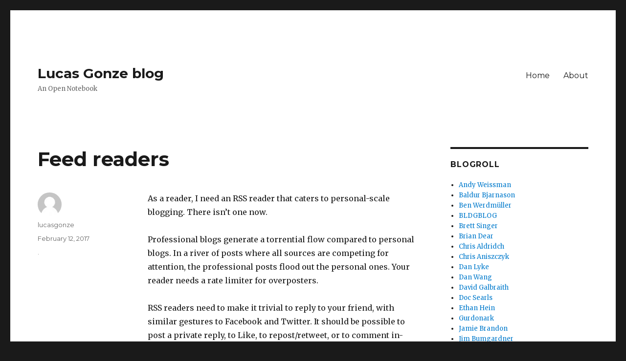

--- FILE ---
content_type: text/html; charset=UTF-8
request_url: https://some.gonze.com/2017/02/12/feed-readers/
body_size: 12000
content:
<!DOCTYPE html>
<html lang="en-US" class="no-js">
<head>
	<meta charset="UTF-8">
	<meta name="viewport" content="width=device-width, initial-scale=1">
	<link rel="profile" href="http://gmpg.org/xfn/11">
		<link rel="pingback" href="https://some.gonze.com/xmlrpc.php">
		<script>(function(html){html.className = html.className.replace(/\bno-js\b/,'js')})(document.documentElement);</script>
<title>Feed readers &#8211; Lucas Gonze blog</title>
<meta name='robots' content='max-image-preview:large' />
<script>
window.koko_analytics = {"url":"https:\/\/some.gonze.com\/wp-admin\/admin-ajax.php?action=koko_analytics_collect","site_url":"https:\/\/some.gonze.com","post_id":22357,"path":"\/2017\/02\/12\/feed-readers\/","method":"cookie","use_cookie":true};
</script>
<!-- Jetpack Site Verification Tags -->
<meta name="google-site-verification" content="QSXZeO7QlErzgCNIin4stKKXv1MJbBDJEkIIwcYAavU" />
<link rel='dns-prefetch' href='//secure.gravatar.com' />
<link rel='dns-prefetch' href='//stats.wp.com' />
<link rel='dns-prefetch' href='//fonts.googleapis.com' />
<link rel='dns-prefetch' href='//v0.wordpress.com' />
<link href='https://fonts.gstatic.com' crossorigin rel='preconnect' />
<link rel="alternate" type="application/rss+xml" title="Lucas Gonze blog &raquo; Feed" href="https://some.gonze.com/feed/" />
<link rel="alternate" type="application/rss+xml" title="Lucas Gonze blog &raquo; Comments Feed" href="https://some.gonze.com/comments/feed/" />
<link rel="alternate" type="application/rss+xml" title="Lucas Gonze blog &raquo; Feed readers Comments Feed" href="https://some.gonze.com/2017/02/12/feed-readers/feed/" />
<link rel="alternate" title="oEmbed (JSON)" type="application/json+oembed" href="https://some.gonze.com/wp-json/oembed/1.0/embed?url=https%3A%2F%2Fsome.gonze.com%2F2017%2F02%2F12%2Ffeed-readers%2F" />
<link rel="alternate" title="oEmbed (XML)" type="text/xml+oembed" href="https://some.gonze.com/wp-json/oembed/1.0/embed?url=https%3A%2F%2Fsome.gonze.com%2F2017%2F02%2F12%2Ffeed-readers%2F&#038;format=xml" />
<style id='wp-img-auto-sizes-contain-inline-css'>
img:is([sizes=auto i],[sizes^="auto," i]){contain-intrinsic-size:3000px 1500px}
/*# sourceURL=wp-img-auto-sizes-contain-inline-css */
</style>
<link rel='stylesheet' id='twentysixteen-jetpack-css' href='https://some.gonze.com/wp-content/plugins/jetpack/modules/theme-tools/compat/twentysixteen.css?ver=15.3.1' media='all' />
<link rel='stylesheet' id='jetpack_related-posts-css' href='https://some.gonze.com/wp-content/plugins/jetpack/modules/related-posts/related-posts.css?ver=20240116' media='all' />
<style id='wp-emoji-styles-inline-css'>

	img.wp-smiley, img.emoji {
		display: inline !important;
		border: none !important;
		box-shadow: none !important;
		height: 1em !important;
		width: 1em !important;
		margin: 0 0.07em !important;
		vertical-align: -0.1em !important;
		background: none !important;
		padding: 0 !important;
	}
/*# sourceURL=wp-emoji-styles-inline-css */
</style>
<style id='wp-block-library-inline-css'>
:root{--wp-block-synced-color:#7a00df;--wp-block-synced-color--rgb:122,0,223;--wp-bound-block-color:var(--wp-block-synced-color);--wp-editor-canvas-background:#ddd;--wp-admin-theme-color:#007cba;--wp-admin-theme-color--rgb:0,124,186;--wp-admin-theme-color-darker-10:#006ba1;--wp-admin-theme-color-darker-10--rgb:0,107,160.5;--wp-admin-theme-color-darker-20:#005a87;--wp-admin-theme-color-darker-20--rgb:0,90,135;--wp-admin-border-width-focus:2px}@media (min-resolution:192dpi){:root{--wp-admin-border-width-focus:1.5px}}.wp-element-button{cursor:pointer}:root .has-very-light-gray-background-color{background-color:#eee}:root .has-very-dark-gray-background-color{background-color:#313131}:root .has-very-light-gray-color{color:#eee}:root .has-very-dark-gray-color{color:#313131}:root .has-vivid-green-cyan-to-vivid-cyan-blue-gradient-background{background:linear-gradient(135deg,#00d084,#0693e3)}:root .has-purple-crush-gradient-background{background:linear-gradient(135deg,#34e2e4,#4721fb 50%,#ab1dfe)}:root .has-hazy-dawn-gradient-background{background:linear-gradient(135deg,#faaca8,#dad0ec)}:root .has-subdued-olive-gradient-background{background:linear-gradient(135deg,#fafae1,#67a671)}:root .has-atomic-cream-gradient-background{background:linear-gradient(135deg,#fdd79a,#004a59)}:root .has-nightshade-gradient-background{background:linear-gradient(135deg,#330968,#31cdcf)}:root .has-midnight-gradient-background{background:linear-gradient(135deg,#020381,#2874fc)}:root{--wp--preset--font-size--normal:16px;--wp--preset--font-size--huge:42px}.has-regular-font-size{font-size:1em}.has-larger-font-size{font-size:2.625em}.has-normal-font-size{font-size:var(--wp--preset--font-size--normal)}.has-huge-font-size{font-size:var(--wp--preset--font-size--huge)}.has-text-align-center{text-align:center}.has-text-align-left{text-align:left}.has-text-align-right{text-align:right}.has-fit-text{white-space:nowrap!important}#end-resizable-editor-section{display:none}.aligncenter{clear:both}.items-justified-left{justify-content:flex-start}.items-justified-center{justify-content:center}.items-justified-right{justify-content:flex-end}.items-justified-space-between{justify-content:space-between}.screen-reader-text{border:0;clip-path:inset(50%);height:1px;margin:-1px;overflow:hidden;padding:0;position:absolute;width:1px;word-wrap:normal!important}.screen-reader-text:focus{background-color:#ddd;clip-path:none;color:#444;display:block;font-size:1em;height:auto;left:5px;line-height:normal;padding:15px 23px 14px;text-decoration:none;top:5px;width:auto;z-index:100000}html :where(.has-border-color){border-style:solid}html :where([style*=border-top-color]){border-top-style:solid}html :where([style*=border-right-color]){border-right-style:solid}html :where([style*=border-bottom-color]){border-bottom-style:solid}html :where([style*=border-left-color]){border-left-style:solid}html :where([style*=border-width]){border-style:solid}html :where([style*=border-top-width]){border-top-style:solid}html :where([style*=border-right-width]){border-right-style:solid}html :where([style*=border-bottom-width]){border-bottom-style:solid}html :where([style*=border-left-width]){border-left-style:solid}html :where(img[class*=wp-image-]){height:auto;max-width:100%}:where(figure){margin:0 0 1em}html :where(.is-position-sticky){--wp-admin--admin-bar--position-offset:var(--wp-admin--admin-bar--height,0px)}@media screen and (max-width:600px){html :where(.is-position-sticky){--wp-admin--admin-bar--position-offset:0px}}

/*# sourceURL=wp-block-library-inline-css */
</style><style id='global-styles-inline-css'>
:root{--wp--preset--aspect-ratio--square: 1;--wp--preset--aspect-ratio--4-3: 4/3;--wp--preset--aspect-ratio--3-4: 3/4;--wp--preset--aspect-ratio--3-2: 3/2;--wp--preset--aspect-ratio--2-3: 2/3;--wp--preset--aspect-ratio--16-9: 16/9;--wp--preset--aspect-ratio--9-16: 9/16;--wp--preset--color--black: #000000;--wp--preset--color--cyan-bluish-gray: #abb8c3;--wp--preset--color--white: #fff;--wp--preset--color--pale-pink: #f78da7;--wp--preset--color--vivid-red: #cf2e2e;--wp--preset--color--luminous-vivid-orange: #ff6900;--wp--preset--color--luminous-vivid-amber: #fcb900;--wp--preset--color--light-green-cyan: #7bdcb5;--wp--preset--color--vivid-green-cyan: #00d084;--wp--preset--color--pale-cyan-blue: #8ed1fc;--wp--preset--color--vivid-cyan-blue: #0693e3;--wp--preset--color--vivid-purple: #9b51e0;--wp--preset--color--dark-gray: #1a1a1a;--wp--preset--color--medium-gray: #686868;--wp--preset--color--light-gray: #e5e5e5;--wp--preset--color--blue-gray: #4d545c;--wp--preset--color--bright-blue: #007acc;--wp--preset--color--light-blue: #9adffd;--wp--preset--color--dark-brown: #402b30;--wp--preset--color--medium-brown: #774e24;--wp--preset--color--dark-red: #640c1f;--wp--preset--color--bright-red: #ff675f;--wp--preset--color--yellow: #ffef8e;--wp--preset--gradient--vivid-cyan-blue-to-vivid-purple: linear-gradient(135deg,rgb(6,147,227) 0%,rgb(155,81,224) 100%);--wp--preset--gradient--light-green-cyan-to-vivid-green-cyan: linear-gradient(135deg,rgb(122,220,180) 0%,rgb(0,208,130) 100%);--wp--preset--gradient--luminous-vivid-amber-to-luminous-vivid-orange: linear-gradient(135deg,rgb(252,185,0) 0%,rgb(255,105,0) 100%);--wp--preset--gradient--luminous-vivid-orange-to-vivid-red: linear-gradient(135deg,rgb(255,105,0) 0%,rgb(207,46,46) 100%);--wp--preset--gradient--very-light-gray-to-cyan-bluish-gray: linear-gradient(135deg,rgb(238,238,238) 0%,rgb(169,184,195) 100%);--wp--preset--gradient--cool-to-warm-spectrum: linear-gradient(135deg,rgb(74,234,220) 0%,rgb(151,120,209) 20%,rgb(207,42,186) 40%,rgb(238,44,130) 60%,rgb(251,105,98) 80%,rgb(254,248,76) 100%);--wp--preset--gradient--blush-light-purple: linear-gradient(135deg,rgb(255,206,236) 0%,rgb(152,150,240) 100%);--wp--preset--gradient--blush-bordeaux: linear-gradient(135deg,rgb(254,205,165) 0%,rgb(254,45,45) 50%,rgb(107,0,62) 100%);--wp--preset--gradient--luminous-dusk: linear-gradient(135deg,rgb(255,203,112) 0%,rgb(199,81,192) 50%,rgb(65,88,208) 100%);--wp--preset--gradient--pale-ocean: linear-gradient(135deg,rgb(255,245,203) 0%,rgb(182,227,212) 50%,rgb(51,167,181) 100%);--wp--preset--gradient--electric-grass: linear-gradient(135deg,rgb(202,248,128) 0%,rgb(113,206,126) 100%);--wp--preset--gradient--midnight: linear-gradient(135deg,rgb(2,3,129) 0%,rgb(40,116,252) 100%);--wp--preset--font-size--small: 13px;--wp--preset--font-size--medium: 20px;--wp--preset--font-size--large: 36px;--wp--preset--font-size--x-large: 42px;--wp--preset--spacing--20: 0.44rem;--wp--preset--spacing--30: 0.67rem;--wp--preset--spacing--40: 1rem;--wp--preset--spacing--50: 1.5rem;--wp--preset--spacing--60: 2.25rem;--wp--preset--spacing--70: 3.38rem;--wp--preset--spacing--80: 5.06rem;--wp--preset--shadow--natural: 6px 6px 9px rgba(0, 0, 0, 0.2);--wp--preset--shadow--deep: 12px 12px 50px rgba(0, 0, 0, 0.4);--wp--preset--shadow--sharp: 6px 6px 0px rgba(0, 0, 0, 0.2);--wp--preset--shadow--outlined: 6px 6px 0px -3px rgb(255, 255, 255), 6px 6px rgb(0, 0, 0);--wp--preset--shadow--crisp: 6px 6px 0px rgb(0, 0, 0);}:where(.is-layout-flex){gap: 0.5em;}:where(.is-layout-grid){gap: 0.5em;}body .is-layout-flex{display: flex;}.is-layout-flex{flex-wrap: wrap;align-items: center;}.is-layout-flex > :is(*, div){margin: 0;}body .is-layout-grid{display: grid;}.is-layout-grid > :is(*, div){margin: 0;}:where(.wp-block-columns.is-layout-flex){gap: 2em;}:where(.wp-block-columns.is-layout-grid){gap: 2em;}:where(.wp-block-post-template.is-layout-flex){gap: 1.25em;}:where(.wp-block-post-template.is-layout-grid){gap: 1.25em;}.has-black-color{color: var(--wp--preset--color--black) !important;}.has-cyan-bluish-gray-color{color: var(--wp--preset--color--cyan-bluish-gray) !important;}.has-white-color{color: var(--wp--preset--color--white) !important;}.has-pale-pink-color{color: var(--wp--preset--color--pale-pink) !important;}.has-vivid-red-color{color: var(--wp--preset--color--vivid-red) !important;}.has-luminous-vivid-orange-color{color: var(--wp--preset--color--luminous-vivid-orange) !important;}.has-luminous-vivid-amber-color{color: var(--wp--preset--color--luminous-vivid-amber) !important;}.has-light-green-cyan-color{color: var(--wp--preset--color--light-green-cyan) !important;}.has-vivid-green-cyan-color{color: var(--wp--preset--color--vivid-green-cyan) !important;}.has-pale-cyan-blue-color{color: var(--wp--preset--color--pale-cyan-blue) !important;}.has-vivid-cyan-blue-color{color: var(--wp--preset--color--vivid-cyan-blue) !important;}.has-vivid-purple-color{color: var(--wp--preset--color--vivid-purple) !important;}.has-black-background-color{background-color: var(--wp--preset--color--black) !important;}.has-cyan-bluish-gray-background-color{background-color: var(--wp--preset--color--cyan-bluish-gray) !important;}.has-white-background-color{background-color: var(--wp--preset--color--white) !important;}.has-pale-pink-background-color{background-color: var(--wp--preset--color--pale-pink) !important;}.has-vivid-red-background-color{background-color: var(--wp--preset--color--vivid-red) !important;}.has-luminous-vivid-orange-background-color{background-color: var(--wp--preset--color--luminous-vivid-orange) !important;}.has-luminous-vivid-amber-background-color{background-color: var(--wp--preset--color--luminous-vivid-amber) !important;}.has-light-green-cyan-background-color{background-color: var(--wp--preset--color--light-green-cyan) !important;}.has-vivid-green-cyan-background-color{background-color: var(--wp--preset--color--vivid-green-cyan) !important;}.has-pale-cyan-blue-background-color{background-color: var(--wp--preset--color--pale-cyan-blue) !important;}.has-vivid-cyan-blue-background-color{background-color: var(--wp--preset--color--vivid-cyan-blue) !important;}.has-vivid-purple-background-color{background-color: var(--wp--preset--color--vivid-purple) !important;}.has-black-border-color{border-color: var(--wp--preset--color--black) !important;}.has-cyan-bluish-gray-border-color{border-color: var(--wp--preset--color--cyan-bluish-gray) !important;}.has-white-border-color{border-color: var(--wp--preset--color--white) !important;}.has-pale-pink-border-color{border-color: var(--wp--preset--color--pale-pink) !important;}.has-vivid-red-border-color{border-color: var(--wp--preset--color--vivid-red) !important;}.has-luminous-vivid-orange-border-color{border-color: var(--wp--preset--color--luminous-vivid-orange) !important;}.has-luminous-vivid-amber-border-color{border-color: var(--wp--preset--color--luminous-vivid-amber) !important;}.has-light-green-cyan-border-color{border-color: var(--wp--preset--color--light-green-cyan) !important;}.has-vivid-green-cyan-border-color{border-color: var(--wp--preset--color--vivid-green-cyan) !important;}.has-pale-cyan-blue-border-color{border-color: var(--wp--preset--color--pale-cyan-blue) !important;}.has-vivid-cyan-blue-border-color{border-color: var(--wp--preset--color--vivid-cyan-blue) !important;}.has-vivid-purple-border-color{border-color: var(--wp--preset--color--vivid-purple) !important;}.has-vivid-cyan-blue-to-vivid-purple-gradient-background{background: var(--wp--preset--gradient--vivid-cyan-blue-to-vivid-purple) !important;}.has-light-green-cyan-to-vivid-green-cyan-gradient-background{background: var(--wp--preset--gradient--light-green-cyan-to-vivid-green-cyan) !important;}.has-luminous-vivid-amber-to-luminous-vivid-orange-gradient-background{background: var(--wp--preset--gradient--luminous-vivid-amber-to-luminous-vivid-orange) !important;}.has-luminous-vivid-orange-to-vivid-red-gradient-background{background: var(--wp--preset--gradient--luminous-vivid-orange-to-vivid-red) !important;}.has-very-light-gray-to-cyan-bluish-gray-gradient-background{background: var(--wp--preset--gradient--very-light-gray-to-cyan-bluish-gray) !important;}.has-cool-to-warm-spectrum-gradient-background{background: var(--wp--preset--gradient--cool-to-warm-spectrum) !important;}.has-blush-light-purple-gradient-background{background: var(--wp--preset--gradient--blush-light-purple) !important;}.has-blush-bordeaux-gradient-background{background: var(--wp--preset--gradient--blush-bordeaux) !important;}.has-luminous-dusk-gradient-background{background: var(--wp--preset--gradient--luminous-dusk) !important;}.has-pale-ocean-gradient-background{background: var(--wp--preset--gradient--pale-ocean) !important;}.has-electric-grass-gradient-background{background: var(--wp--preset--gradient--electric-grass) !important;}.has-midnight-gradient-background{background: var(--wp--preset--gradient--midnight) !important;}.has-small-font-size{font-size: var(--wp--preset--font-size--small) !important;}.has-medium-font-size{font-size: var(--wp--preset--font-size--medium) !important;}.has-large-font-size{font-size: var(--wp--preset--font-size--large) !important;}.has-x-large-font-size{font-size: var(--wp--preset--font-size--x-large) !important;}
/*# sourceURL=global-styles-inline-css */
</style>

<style id='classic-theme-styles-inline-css'>
/*! This file is auto-generated */
.wp-block-button__link{color:#fff;background-color:#32373c;border-radius:9999px;box-shadow:none;text-decoration:none;padding:calc(.667em + 2px) calc(1.333em + 2px);font-size:1.125em}.wp-block-file__button{background:#32373c;color:#fff;text-decoration:none}
/*# sourceURL=/wp-includes/css/classic-themes.min.css */
</style>
<link rel='stylesheet' id='indieweb-css' href='https://some.gonze.com/wp-content/plugins/indieweb/static/css/indieweb.css?ver=4.0.5' media='all' />
<link rel='stylesheet' id='kind-css' href='https://some.gonze.com/wp-content/plugins/indieweb-post-kinds/css/kind.min.css?ver=3.7.3' media='all' />
<link rel='stylesheet' id='semantic-linkbacks-css-css' href='https://some.gonze.com/wp-content/plugins/semantic-linkbacks/css/semantic-linkbacks.css?ver=3.10.3' media='all' />
<link rel='stylesheet' id='twentysixteen-fonts-css' href='https://fonts.googleapis.com/css?family=Merriweather%3A400%2C700%2C900%2C400italic%2C700italic%2C900italic%7CMontserrat%3A400%2C700%7CInconsolata%3A400&#038;subset=latin%2Clatin-ext&#038;display=fallback' media='all' />
<link rel='stylesheet' id='genericons-css' href='https://some.gonze.com/wp-content/plugins/jetpack/_inc/genericons/genericons/genericons.css?ver=3.1' media='all' />
<link rel='stylesheet' id='twentysixteen-style-css' href='https://some.gonze.com/wp-content/themes/twentysixteen/style.css?ver=20190507' media='all' />
<link rel='stylesheet' id='twentysixteen-block-style-css' href='https://some.gonze.com/wp-content/themes/twentysixteen/css/blocks.css?ver=20190102' media='all' />
<script id="jetpack_related-posts-js-extra">
var related_posts_js_options = {"post_heading":"h4"};
//# sourceURL=jetpack_related-posts-js-extra
</script>
<script src="https://some.gonze.com/wp-content/plugins/jetpack/_inc/build/related-posts/related-posts.min.js?ver=20240116" id="jetpack_related-posts-js"></script>
<script src="https://some.gonze.com/wp-includes/js/jquery/jquery.min.js?ver=3.7.1" id="jquery-core-js"></script>
<script src="https://some.gonze.com/wp-includes/js/jquery/jquery-migrate.min.js?ver=3.4.1" id="jquery-migrate-js"></script>
<link rel="https://api.w.org/" href="https://some.gonze.com/wp-json/" /><link rel="alternate" title="JSON" type="application/json" href="https://some.gonze.com/wp-json/wp/v2/posts/22357" /><link rel="EditURI" type="application/rsd+xml" title="RSD" href="https://some.gonze.com/xmlrpc.php?rsd" />
<meta name="generator" content="WordPress 6.9" />
<link rel="canonical" href="https://some.gonze.com/2017/02/12/feed-readers/" />
<link rel='shortlink' href='https://wp.me/p5blXS-5OB' />
	<style>img#wpstats{display:none}</style>
		<link rel="friends-base-url" href="https://some.gonze.com/wp-json/friends/v1" />
<style>.recentcomments a{display:inline !important;padding:0 !important;margin:0 !important;}</style>
<!-- Jetpack Open Graph Tags -->
<meta property="og:type" content="article" />
<meta property="og:title" content="Feed readers" />
<meta property="og:url" content="https://some.gonze.com/2017/02/12/feed-readers/" />
<meta property="og:description" content="As a reader, I need an RSS reader that caters to personal-scale blogging. There isn&#8217;t one now. Professional blogs generate a torrential flow compared to personal blogs. In a river of posts wh…" />
<meta property="article:published_time" content="2017-02-12T05:55:31+00:00" />
<meta property="article:modified_time" content="2017-02-12T05:55:31+00:00" />
<meta property="og:site_name" content="Lucas Gonze blog" />
<meta property="og:image" content="https://s0.wp.com/i/blank.jpg" />
<meta property="og:image:width" content="200" />
<meta property="og:image:height" content="200" />
<meta property="og:image:alt" content="" />
<meta property="og:locale" content="en_US" />
<meta name="twitter:text:title" content="Feed readers" />
<meta name="twitter:card" content="summary" />

<!-- End Jetpack Open Graph Tags -->
</head>

<body class="wp-singular post-template-default single single-post postid-22357 single-format-standard wp-embed-responsive wp-theme-twentysixteen hentry h-entry">
<div id="page" class="site">
	<div class="site-inner">
		<a class="skip-link screen-reader-text" href="#content">Skip to content</a>

		<header id="masthead" class="site-header" role="banner">
			<div class="site-header-main">
				<div class="site-branding">
					
											<p class="site-title"><a href="https://some.gonze.com/" rel="home">Lucas Gonze blog</a></p>
												<p class="site-description">An Open Notebook</p>
									</div><!-- .site-branding -->

									<button id="menu-toggle" class="menu-toggle">Menu</button>

					<div id="site-header-menu" class="site-header-menu">
													<nav id="site-navigation" class="main-navigation" role="navigation" aria-label="Primary Menu">
								<div class="menu-menu-1-container"><ul id="menu-menu-1" class="primary-menu"><li id="menu-item-6" class="menu-item menu-item-type-custom menu-item-object-custom menu-item-home menu-item-6"><a href="https://some.gonze.com/">Home</a></li>
<li id="menu-item-8" class="menu-item menu-item-type-custom menu-item-object-custom menu-item-8"><a href="http://gonze.com/rel-me">About</a></li>
</ul></div>							</nav><!-- .main-navigation -->
						
											</div><!-- .site-header-menu -->
							</div><!-- .site-header-main -->

					</header><!-- .site-header -->

		<div id="content" class="site-content">

<div id="primary" class="content-area">
	<main id="main" class="site-main" role="main">
		
<article id="post-22357" class="post-22357 post type-post status-publish format-standard category-uncategorized kind-">
	<header class="entry-header">
		<h1 class="entry-title"><span class='p-name'>Feed readers</span></h1>	</header><!-- .entry-header -->

	
	
	<div class="entry-content">
		<div class='e-content'>As a reader, I need an RSS reader that caters to personal-scale blogging. There isn&#8217;t one now.</p>
<p>Professional blogs generate a torrential flow compared to personal blogs. In a river of posts where all sources are competing for attention, the professional posts flood out the personal ones. Your reader needs a rate limiter for overposters.</p>
<p>RSS readers need to make it trivial to reply to your friend, with similar gestures to Facebook and Twitter. It should be possible to post a private reply, to Like, to repost/retweet, or to comment in-place in your reader. The software should have  sophistication comparable to Facebook, for example there should be a range of Like types that include &#8220;wow&#8221; and sympathy.</p>
<p>RSS readers also need to provide readership metrics to publishers. Otherwise your friends with personal blogs get close to zero feedback. With a big professional-scale blog there are enough readers for comments to happen. But with a personal-scale blog comments are few and far between. </p>
</div>

<div id='jp-relatedposts' class='jp-relatedposts' >
	<h3 class="jp-relatedposts-headline"><em>Related</em></h3>
</div>	</div><!-- .entry-content -->

	<footer class="entry-footer">
		<span class="byline"><span class="author vcard"><img alt='' src='https://secure.gravatar.com/avatar/af3dae7dc75cc41ee6e8dcf28600090cc41126ef3c4ca66b4cc94018d4ed0718?s=49&#038;d=https://some.gonze.com/wp-content/plugins/semantic-linkbacks/img/mm.jpg&#038;r=g' srcset='https://secure.gravatar.com/avatar/af3dae7dc75cc41ee6e8dcf28600090cc41126ef3c4ca66b4cc94018d4ed0718?s=98&#038;d=https://some.gonze.com/wp-content/plugins/semantic-linkbacks/img/mm.jpg&#038;r=g 2x' class='avatar avatar-49 photo u-photo' height='49' width='49' decoding='async'/><span class="screen-reader-text">Author </span> <a class="url fn n" href="https://some.gonze.com/author/lucasgonze/"><span class='p-author h-card'>lucasgonze</span></a></span></span><span class="posted-on"><span class="screen-reader-text">Posted on </span><a href="https://some.gonze.com/2017/02/12/feed-readers/" rel="bookmark"><time class="entry-date published updated" datetime="2017-02-12T05:55:31+00:00">February 12, 2017</time></a></span><span class="cat-links"><span class="screen-reader-text">Categories </span><a href="https://some.gonze.com/category/uncategorized/" rel="category tag">.</a></span>			</footer><!-- .entry-footer -->
</article><!-- #post-22357 -->

<div id="comments" class="comments-area">

	
	
	<indie-action do='reply' with='https://some.gonze.com/2017/02/12/feed-readers/'>












	<div id="respond" class="comment-respond">
		<h2 id="reply-title" class="comment-reply-title">Leave a Reply <small><a rel="nofollow" id="cancel-comment-reply-link" href="/2017/02/12/feed-readers/#respond" style="display:none;">Cancel reply</a></small></h2><form action="https://some.gonze.com/wp-comments-post.php" method="post" id="commentform" class="comment-form"><p class="comment-notes"><span id="email-notes">Your email address will not be published.</span> <span class="required-field-message">Required fields are marked <span class="required">*</span></span></p><p class="comment-form-comment"><label for="comment">Comment <span class="required">*</span></label> <textarea id="comment" name="comment" cols="45" rows="8" maxlength="65525" required></textarea></p><p class="comment-form-author"><label for="author">Name <span class="required">*</span></label> <input id="author" name="author" type="text" value="" size="30" maxlength="245" autocomplete="name" required /></p>
<p class="comment-form-email"><label for="email">Email <span class="required">*</span></label> <input id="email" name="email" type="email" value="" size="30" maxlength="100" aria-describedby="email-notes" autocomplete="email" required /></p>
<p class="comment-form-url"><label for="url">Website</label> <input id="url" name="url" type="url" value="" size="30" maxlength="200" autocomplete="url" /></p>
<p class="comment-subscription-form"><input type="checkbox" name="subscribe_comments" id="subscribe_comments" value="subscribe" style="width: auto; -moz-appearance: checkbox; -webkit-appearance: checkbox;" /> <label class="subscribe-label" id="subscribe-label" for="subscribe_comments">Notify me of follow-up comments by email.</label></p><p class="comment-subscription-form"><input type="checkbox" name="subscribe_blog" id="subscribe_blog" value="subscribe" style="width: auto; -moz-appearance: checkbox; -webkit-appearance: checkbox;" /> <label class="subscribe-label" id="subscribe-blog-label" for="subscribe_blog">Notify me of new posts by email.</label></p><p class="form-submit"><input name="submit" type="submit" id="submit" class="submit" value="Post Comment" /> <input type='hidden' name='comment_post_ID' value='22357' id='comment_post_ID' />
<input type='hidden' name='comment_parent' id='comment_parent' value='0' />
</p><p style="display: none;"><input type="hidden" id="akismet_comment_nonce" name="akismet_comment_nonce" value="03978682c0" /></p><p style="display: none !important;" class="akismet-fields-container" data-prefix="ak_"><label>&#916;<textarea name="ak_hp_textarea" cols="45" rows="8" maxlength="100"></textarea></label><input type="hidden" id="ak_js_1" name="ak_js" value="88"/><script>document.getElementById( "ak_js_1" ).setAttribute( "value", ( new Date() ).getTime() );</script></p></form>	</div><!-- #respond -->
	</indie-action>
</div><!-- .comments-area -->

	<nav class="navigation post-navigation" aria-label="Posts">
		<h2 class="screen-reader-text">Post navigation</h2>
		<div class="nav-links"><div class="nav-previous"><a href="https://some.gonze.com/2017/01/25/nonlinear-warfare-youtube/" rel="prev"><span class="meta-nav" aria-hidden="true">Previous</span> <span class="screen-reader-text">Previous post:</span> <span class="post-title"><span class='p-name'>Nonlinear warfare (YouTube)</span></span></a></div><div class="nav-next"><a href="https://some.gonze.com/2017/02/17/ape-vs-human-cognition/" rel="next"><span class="meta-nav" aria-hidden="true">Next</span> <span class="screen-reader-text">Next post:</span> <span class="post-title"><span class='p-name'>Ape vs Human Cognition</span></span></a></div></div>
	</nav>
	</main><!-- .site-main -->

	
</div><!-- .content-area -->


	<aside id="secondary" class="sidebar widget-area" role="complementary">
		<section id="linkcat-4" class="widget widget_links"><h2 class="widget-title">Blogroll</h2>
	<ul class='xoxo blogroll'>
<li><a href="http://blog.aweissman.com/">Andy Weissman</a></li>
<li><a href="https://www.baldurbjarnason.com">Baldur Bjarnason</a></li>
<li><a href="https://werd.io/">Ben Werdmüller</a></li>
<li><a href="http://bldgblog.com/" rel="contact" title="Geoff Manaugh">BLDGBLOG</a></li>
<li><a href="http://www.daddytips.com">Brett Singer</a></li>
<li><a href="http://brianstorms.com/">Brian Dear</a></li>
<li><a href="https://boffosocko.com/blog/">Chris Aldridch</a></li>
<li><a href="https://www.aniszczyk.org/">Chris Aniszczyk</a></li>
<li><a href="https://www.flutterby.com/">Dan Lyke</a></li>
<li><a href="https://danwang.co/">Dan Wang</a></li>
<li><a href="http://davidgalbraith.org/articles/">David Galbraith</a></li>
<li><a href="http://blogs.harvard.edu/doc/">Doc Searls</a></li>
<li><a href="http://www.ethanhein.com/wp/">Ethan Hein</a></li>
<li><a href="http://gurdonark.com/">Gurdonark</a></li>
<li><a href="https://scattered-thoughts.net/">Jamie Brandon</a></li>
<li><a href="https://krazydad.com/blog/">Jim Bumgardner</a></li>
<li><a href="https://blog.jonudell.net/" title="https://blog.jonudell.net">Jon Udell</a></li>
<li><a href="https://kikiposts.com/">Kiki Monifa</a></li>
<li><a href="https://leahneukirchen.org/blog/">Leah Neukirchen</a></li>
<li><a href="https://lu.is/blog/" rel="friend met">Luis Villa</a></li>
<li><a href="https://8sided.blog/">M Donaldson</a></li>
<li><a href="https://disquiet.com/">Marc Weidenbaum</a></li>
<li><a href="http://www.markbaker.ca/blog/">Mark Baker</a></li>
<li><a href="https://michaelgood.info/">Michael Good</a></li>
<li><a href="http://gondwanaland.com/mlog/">Mike Linksvayer</a></li>
<li><a href="https://blackphoebe.com/msjen/">Ms Jen</a></li>
<li><a href="http://www.yergler.net/">Nathan Yergler</a></li>
<li><a href="https://little-bits.paulmorriss.com/">Paul Morriss</a></li>
<li><a href="https://www.peterme.com/">Peter Merholz</a></li>
<li><a href="https://rachelsruminations.com">Rachel Heller</a></li>
<li><a href="https://ricmac.org/blog/">Richard MacManus</a></li>
<li><a href="http://rolandtanglao.com/">Roland Tanglao 猪肉面</a></li>
<li><a href="https://www.scottaaronson.com/blog/">Scott Aaronson</a></li>
<li><a href="http://stuffnobodycaresabout.com/">Stuff Nobody Cares About</a></li>
<li><a href="https://www.tbray.org/ongoing/">Tim Bray</a></li>
<li><a href="http://tomwsmf.com/blog/">Tom Higgins</a></li>
<li><a href="https://macwright.com/">Tom MacWright</a></li>

	</ul>
</section>
<section id="search-2" class="widget widget_search">
<form role="search" method="get" class="search-form" action="https://some.gonze.com/">
	<label>
		<span class="screen-reader-text">Search for:</span>
		<input type="search" class="search-field" placeholder="Search &hellip;" value="" name="s" />
	</label>
	<button type="submit" class="search-submit"><span class="screen-reader-text">Search</span></button>
</form>
</section>
		<section id="recent-posts-2" class="widget widget_recent_entries">
		<h2 class="widget-title">Recent Posts</h2>
		<ul>
											<li>
					<a href="https://some.gonze.com/2025/01/29/social-networks-are-utopian-communes/">Social Networks Are Utopian Communes</a>
									</li>
											<li>
					<a href="https://some.gonze.com/2024/04/24/requirements-for-an-album-page/">Requirements for an album page</a>
									</li>
											<li>
					<a href="https://some.gonze.com/2024/01/09/note-to-the-future-about-notes-to-the-future/">Note to the future about notes to the future</a>
									</li>
											<li>
					<a href="https://some.gonze.com/2023/12/15/tips-from-an-ai-art-master/">Tips from an AI art master</a>
									</li>
											<li>
					<a href="https://some.gonze.com/2023/12/01/39520/">(no title)</a>
									</li>
					</ul>

		</section><section id="recent-comments-2" class="widget widget_recent_comments"><h2 class="widget-title">Recent Comments</h2><ul id="recentcomments"><li class="recentcomments"><span class="comment-author-link">lucasgonze</span> on <a href="https://some.gonze.com/2021/11/08/unmasking-using-accelerometer-signatures/#comment-41120">Unmasking Using Accelerometer Signatures</a></li><li class="recentcomments"><span class="comment-author-link">Igor Korsakov</span> on <a href="https://some.gonze.com/2021/11/08/unmasking-using-accelerometer-signatures/#comment-41111">Unmasking Using Accelerometer Signatures</a></li><li class="recentcomments"><span class="comment-author-link">lucasgonze</span> on <a href="https://some.gonze.com/2021/11/08/unmasking-using-accelerometer-signatures/#comment-41090">Unmasking Using Accelerometer Signatures</a></li><li class="recentcomments"><span class="comment-author-link">Igor Korsakov</span> on <a href="https://some.gonze.com/2021/11/08/unmasking-using-accelerometer-signatures/#comment-41082">Unmasking Using Accelerometer Signatures</a></li><li class="recentcomments"><span class="comment-author-link">lucasgonze</span> on <a href="https://some.gonze.com/2021/10/18/were-blogs-ever-more-than-adsense/#comment-40858">Were blogs ever more than Adsense?</a></li></ul></section><section id="archives-2" class="widget widget_archive"><h2 class="widget-title">Archives</h2>
			<ul>
					<li><a href='https://some.gonze.com/2025/01/'>January 2025</a></li>
	<li><a href='https://some.gonze.com/2024/04/'>April 2024</a></li>
	<li><a href='https://some.gonze.com/2024/01/'>January 2024</a></li>
	<li><a href='https://some.gonze.com/2023/12/'>December 2023</a></li>
	<li><a href='https://some.gonze.com/2023/10/'>October 2023</a></li>
	<li><a href='https://some.gonze.com/2022/01/'>January 2022</a></li>
	<li><a href='https://some.gonze.com/2021/12/'>December 2021</a></li>
	<li><a href='https://some.gonze.com/2021/11/'>November 2021</a></li>
	<li><a href='https://some.gonze.com/2021/10/'>October 2021</a></li>
	<li><a href='https://some.gonze.com/2021/09/'>September 2021</a></li>
	<li><a href='https://some.gonze.com/2021/07/'>July 2021</a></li>
	<li><a href='https://some.gonze.com/2021/01/'>January 2021</a></li>
	<li><a href='https://some.gonze.com/2020/12/'>December 2020</a></li>
	<li><a href='https://some.gonze.com/2020/11/'>November 2020</a></li>
	<li><a href='https://some.gonze.com/2020/10/'>October 2020</a></li>
	<li><a href='https://some.gonze.com/2020/09/'>September 2020</a></li>
	<li><a href='https://some.gonze.com/2020/08/'>August 2020</a></li>
	<li><a href='https://some.gonze.com/2020/07/'>July 2020</a></li>
	<li><a href='https://some.gonze.com/2020/06/'>June 2020</a></li>
	<li><a href='https://some.gonze.com/2020/05/'>May 2020</a></li>
	<li><a href='https://some.gonze.com/2020/04/'>April 2020</a></li>
	<li><a href='https://some.gonze.com/2020/03/'>March 2020</a></li>
	<li><a href='https://some.gonze.com/2020/01/'>January 2020</a></li>
	<li><a href='https://some.gonze.com/2019/12/'>December 2019</a></li>
	<li><a href='https://some.gonze.com/2019/11/'>November 2019</a></li>
	<li><a href='https://some.gonze.com/2019/10/'>October 2019</a></li>
	<li><a href='https://some.gonze.com/2019/09/'>September 2019</a></li>
	<li><a href='https://some.gonze.com/2019/08/'>August 2019</a></li>
	<li><a href='https://some.gonze.com/2019/07/'>July 2019</a></li>
	<li><a href='https://some.gonze.com/2017/03/'>March 2017</a></li>
	<li><a href='https://some.gonze.com/2017/02/'>February 2017</a></li>
	<li><a href='https://some.gonze.com/2017/01/'>January 2017</a></li>
	<li><a href='https://some.gonze.com/2016/12/'>December 2016</a></li>
	<li><a href='https://some.gonze.com/2016/11/'>November 2016</a></li>
	<li><a href='https://some.gonze.com/2016/10/'>October 2016</a></li>
	<li><a href='https://some.gonze.com/2016/09/'>September 2016</a></li>
	<li><a href='https://some.gonze.com/2016/08/'>August 2016</a></li>
	<li><a href='https://some.gonze.com/2016/07/'>July 2016</a></li>
	<li><a href='https://some.gonze.com/2016/06/'>June 2016</a></li>
	<li><a href='https://some.gonze.com/2016/01/'>January 2016</a></li>
	<li><a href='https://some.gonze.com/2015/10/'>October 2015</a></li>
	<li><a href='https://some.gonze.com/2015/09/'>September 2015</a></li>
	<li><a href='https://some.gonze.com/2015/08/'>August 2015</a></li>
	<li><a href='https://some.gonze.com/2015/07/'>July 2015</a></li>
	<li><a href='https://some.gonze.com/2015/06/'>June 2015</a></li>
	<li><a href='https://some.gonze.com/2015/05/'>May 2015</a></li>
	<li><a href='https://some.gonze.com/2014/12/'>December 2014</a></li>
	<li><a href='https://some.gonze.com/2014/11/'>November 2014</a></li>
	<li><a href='https://some.gonze.com/2014/10/'>October 2014</a></li>
	<li><a href='https://some.gonze.com/2013/04/'>April 2013</a></li>
	<li><a href='https://some.gonze.com/2013/03/'>March 2013</a></li>
	<li><a href='https://some.gonze.com/2013/02/'>February 2013</a></li>
	<li><a href='https://some.gonze.com/2013/01/'>January 2013</a></li>
	<li><a href='https://some.gonze.com/2012/12/'>December 2012</a></li>
	<li><a href='https://some.gonze.com/2012/11/'>November 2012</a></li>
	<li><a href='https://some.gonze.com/2012/10/'>October 2012</a></li>
	<li><a href='https://some.gonze.com/2012/09/'>September 2012</a></li>
	<li><a href='https://some.gonze.com/2012/08/'>August 2012</a></li>
	<li><a href='https://some.gonze.com/2012/07/'>July 2012</a></li>
	<li><a href='https://some.gonze.com/2012/06/'>June 2012</a></li>
	<li><a href='https://some.gonze.com/2012/05/'>May 2012</a></li>
	<li><a href='https://some.gonze.com/2012/04/'>April 2012</a></li>
	<li><a href='https://some.gonze.com/2012/03/'>March 2012</a></li>
	<li><a href='https://some.gonze.com/2012/02/'>February 2012</a></li>
	<li><a href='https://some.gonze.com/2012/01/'>January 2012</a></li>
	<li><a href='https://some.gonze.com/2011/12/'>December 2011</a></li>
	<li><a href='https://some.gonze.com/2011/11/'>November 2011</a></li>
	<li><a href='https://some.gonze.com/2011/10/'>October 2011</a></li>
	<li><a href='https://some.gonze.com/2011/09/'>September 2011</a></li>
	<li><a href='https://some.gonze.com/2011/08/'>August 2011</a></li>
	<li><a href='https://some.gonze.com/2011/07/'>July 2011</a></li>
	<li><a href='https://some.gonze.com/2011/06/'>June 2011</a></li>
	<li><a href='https://some.gonze.com/2011/05/'>May 2011</a></li>
	<li><a href='https://some.gonze.com/2011/04/'>April 2011</a></li>
	<li><a href='https://some.gonze.com/2011/03/'>March 2011</a></li>
	<li><a href='https://some.gonze.com/2011/01/'>January 2011</a></li>
	<li><a href='https://some.gonze.com/2010/12/'>December 2010</a></li>
	<li><a href='https://some.gonze.com/2010/11/'>November 2010</a></li>
	<li><a href='https://some.gonze.com/2010/10/'>October 2010</a></li>
	<li><a href='https://some.gonze.com/2010/08/'>August 2010</a></li>
	<li><a href='https://some.gonze.com/2010/07/'>July 2010</a></li>
	<li><a href='https://some.gonze.com/2010/06/'>June 2010</a></li>
	<li><a href='https://some.gonze.com/2010/05/'>May 2010</a></li>
	<li><a href='https://some.gonze.com/2010/04/'>April 2010</a></li>
	<li><a href='https://some.gonze.com/2010/03/'>March 2010</a></li>
	<li><a href='https://some.gonze.com/2010/02/'>February 2010</a></li>
	<li><a href='https://some.gonze.com/2010/01/'>January 2010</a></li>
	<li><a href='https://some.gonze.com/2009/12/'>December 2009</a></li>
	<li><a href='https://some.gonze.com/2009/11/'>November 2009</a></li>
	<li><a href='https://some.gonze.com/2009/10/'>October 2009</a></li>
	<li><a href='https://some.gonze.com/2009/09/'>September 2009</a></li>
	<li><a href='https://some.gonze.com/2009/08/'>August 2009</a></li>
	<li><a href='https://some.gonze.com/2009/07/'>July 2009</a></li>
	<li><a href='https://some.gonze.com/2009/06/'>June 2009</a></li>
	<li><a href='https://some.gonze.com/2009/05/'>May 2009</a></li>
	<li><a href='https://some.gonze.com/2009/04/'>April 2009</a></li>
	<li><a href='https://some.gonze.com/2009/03/'>March 2009</a></li>
	<li><a href='https://some.gonze.com/2009/02/'>February 2009</a></li>
	<li><a href='https://some.gonze.com/2009/01/'>January 2009</a></li>
	<li><a href='https://some.gonze.com/2008/12/'>December 2008</a></li>
	<li><a href='https://some.gonze.com/2008/11/'>November 2008</a></li>
	<li><a href='https://some.gonze.com/2008/10/'>October 2008</a></li>
	<li><a href='https://some.gonze.com/2008/09/'>September 2008</a></li>
	<li><a href='https://some.gonze.com/2008/08/'>August 2008</a></li>
	<li><a href='https://some.gonze.com/2008/07/'>July 2008</a></li>
	<li><a href='https://some.gonze.com/2008/06/'>June 2008</a></li>
	<li><a href='https://some.gonze.com/2008/05/'>May 2008</a></li>
	<li><a href='https://some.gonze.com/2008/04/'>April 2008</a></li>
	<li><a href='https://some.gonze.com/2008/03/'>March 2008</a></li>
	<li><a href='https://some.gonze.com/2008/01/'>January 2008</a></li>
	<li><a href='https://some.gonze.com/2007/12/'>December 2007</a></li>
	<li><a href='https://some.gonze.com/2007/11/'>November 2007</a></li>
	<li><a href='https://some.gonze.com/2007/10/'>October 2007</a></li>
	<li><a href='https://some.gonze.com/2007/09/'>September 2007</a></li>
	<li><a href='https://some.gonze.com/2007/08/'>August 2007</a></li>
	<li><a href='https://some.gonze.com/2007/07/'>July 2007</a></li>
	<li><a href='https://some.gonze.com/2007/06/'>June 2007</a></li>
	<li><a href='https://some.gonze.com/2007/05/'>May 2007</a></li>
	<li><a href='https://some.gonze.com/2007/04/'>April 2007</a></li>
			</ul>

			</section><section id="meta-2" class="widget widget_meta"><h2 class="widget-title">Meta</h2>
		<ul>
						<li><a href="https://some.gonze.com/wp-login.php">Log in</a></li>
			<li><a href="https://some.gonze.com/feed/">Entries feed</a></li>
			<li><a href="https://some.gonze.com/comments/feed/">Comments feed</a></li>

			<li><a href="https://wordpress.org/">WordPress.org</a></li>
		</ul>

		</section>	</aside><!-- .sidebar .widget-area -->

		</div><!-- .site-content -->

		<footer id="colophon" class="site-footer" role="contentinfo">
							<nav class="main-navigation" role="navigation" aria-label="Footer Primary Menu">
					<div class="menu-menu-1-container"><ul id="menu-menu-2" class="primary-menu"><li class="menu-item menu-item-type-custom menu-item-object-custom menu-item-home menu-item-6"><a href="https://some.gonze.com/">Home</a></li>
<li class="menu-item menu-item-type-custom menu-item-object-custom menu-item-8"><a href="http://gonze.com/rel-me">About</a></li>
</ul></div>				</nav><!-- .main-navigation -->
			
			
			<div class="site-info">
								<span class="site-title"><a href="https://some.gonze.com/" rel="home">Lucas Gonze blog</a></span>
								<a href="https://wordpress.org/" class="imprint">
					Proudly powered by WordPress				</a>
			</div><!-- .site-info -->
		</footer><!-- .site-footer -->
	</div><!-- .site-inner -->
</div><!-- .site -->

<script type="speculationrules">
{"prefetch":[{"source":"document","where":{"and":[{"href_matches":"/*"},{"not":{"href_matches":["/wp-*.php","/wp-admin/*","/wp-content/uploads/*","/wp-content/*","/wp-content/plugins/*","/wp-content/themes/twentysixteen/*","/*\\?(.+)"]}},{"not":{"selector_matches":"a[rel~=\"nofollow\"]"}},{"not":{"selector_matches":".no-prefetch, .no-prefetch a"}}]},"eagerness":"conservative"}]}
</script>

<!-- Koko Analytics v2.1.0 - https://www.kokoanalytics.com/ -->
<script>
!function(){var e=window,r="koko_analytics";function t(t){t.m=e[r].use_cookie?"c":e[r].method[0],navigator.sendBeacon(e[r].url,new URLSearchParams(t))}e[r].request=t,e[r].trackPageview=function(){if("prerender"!=document.visibilityState&&!/bot|crawl|spider|seo|lighthouse|facebookexternalhit|preview/i.test(navigator.userAgent)){var i=0==document.referrer.indexOf(e[r].site_url)?"":document.referrer;t({pa:e[r].path,po:e[r].post_id,r:i})}},e.addEventListener("load",function(){e[r].trackPageview()})}();
</script>

	<div style="display:none">
			<div class="grofile-hash-map-ce56978a238760a1bc56fc25aa24d3f1">
		</div>
		</div>
		<script src="https://some.gonze.com/wp-content/plugins/semantic-linkbacks/js/semantic-linkbacks.js?ver=3.10.3" id="semantic-linkbacks-js"></script>
<script src="https://some.gonze.com/wp-content/themes/twentysixteen/js/skip-link-focus-fix.js?ver=20170530" id="twentysixteen-skip-link-focus-fix-js"></script>
<script src="https://some.gonze.com/wp-includes/js/comment-reply.min.js?ver=6.9" id="comment-reply-js" async data-wp-strategy="async" fetchpriority="low"></script>
<script id="twentysixteen-script-js-extra">
var screenReaderText = {"expand":"expand child menu","collapse":"collapse child menu"};
//# sourceURL=twentysixteen-script-js-extra
</script>
<script src="https://some.gonze.com/wp-content/themes/twentysixteen/js/functions.js?ver=20181217" id="twentysixteen-script-js"></script>
<script src="https://secure.gravatar.com/js/gprofiles.js?ver=202603" id="grofiles-cards-js"></script>
<script id="wpgroho-js-extra">
var WPGroHo = {"my_hash":""};
//# sourceURL=wpgroho-js-extra
</script>
<script src="https://some.gonze.com/wp-content/plugins/jetpack/modules/wpgroho.js?ver=15.3.1" id="wpgroho-js"></script>
<script src="https://some.gonze.com/wp-content/plugins/indieweb-post-kinds/js/clone-media-fragment.js?ver=1.0" id="media-fragment-js"></script>
<script id="jetpack-stats-js-before">
_stq = window._stq || [];
_stq.push([ "view", JSON.parse("{\"v\":\"ext\",\"blog\":\"76587724\",\"post\":\"22357\",\"tz\":\"0\",\"srv\":\"some.gonze.com\",\"j\":\"1:15.3.1\"}") ]);
_stq.push([ "clickTrackerInit", "76587724", "22357" ]);
//# sourceURL=jetpack-stats-js-before
</script>
<script src="https://stats.wp.com/e-202603.js" id="jetpack-stats-js" defer data-wp-strategy="defer"></script>
<script defer src="https://some.gonze.com/wp-content/plugins/akismet/_inc/akismet-frontend.js?ver=1762967797" id="akismet-frontend-js"></script>
<script id="wp-emoji-settings" type="application/json">
{"baseUrl":"https://s.w.org/images/core/emoji/17.0.2/72x72/","ext":".png","svgUrl":"https://s.w.org/images/core/emoji/17.0.2/svg/","svgExt":".svg","source":{"concatemoji":"https://some.gonze.com/wp-includes/js/wp-emoji-release.min.js?ver=6.9"}}
</script>
<script type="module">
/*! This file is auto-generated */
const a=JSON.parse(document.getElementById("wp-emoji-settings").textContent),o=(window._wpemojiSettings=a,"wpEmojiSettingsSupports"),s=["flag","emoji"];function i(e){try{var t={supportTests:e,timestamp:(new Date).valueOf()};sessionStorage.setItem(o,JSON.stringify(t))}catch(e){}}function c(e,t,n){e.clearRect(0,0,e.canvas.width,e.canvas.height),e.fillText(t,0,0);t=new Uint32Array(e.getImageData(0,0,e.canvas.width,e.canvas.height).data);e.clearRect(0,0,e.canvas.width,e.canvas.height),e.fillText(n,0,0);const a=new Uint32Array(e.getImageData(0,0,e.canvas.width,e.canvas.height).data);return t.every((e,t)=>e===a[t])}function p(e,t){e.clearRect(0,0,e.canvas.width,e.canvas.height),e.fillText(t,0,0);var n=e.getImageData(16,16,1,1);for(let e=0;e<n.data.length;e++)if(0!==n.data[e])return!1;return!0}function u(e,t,n,a){switch(t){case"flag":return n(e,"\ud83c\udff3\ufe0f\u200d\u26a7\ufe0f","\ud83c\udff3\ufe0f\u200b\u26a7\ufe0f")?!1:!n(e,"\ud83c\udde8\ud83c\uddf6","\ud83c\udde8\u200b\ud83c\uddf6")&&!n(e,"\ud83c\udff4\udb40\udc67\udb40\udc62\udb40\udc65\udb40\udc6e\udb40\udc67\udb40\udc7f","\ud83c\udff4\u200b\udb40\udc67\u200b\udb40\udc62\u200b\udb40\udc65\u200b\udb40\udc6e\u200b\udb40\udc67\u200b\udb40\udc7f");case"emoji":return!a(e,"\ud83e\u1fac8")}return!1}function f(e,t,n,a){let r;const o=(r="undefined"!=typeof WorkerGlobalScope&&self instanceof WorkerGlobalScope?new OffscreenCanvas(300,150):document.createElement("canvas")).getContext("2d",{willReadFrequently:!0}),s=(o.textBaseline="top",o.font="600 32px Arial",{});return e.forEach(e=>{s[e]=t(o,e,n,a)}),s}function r(e){var t=document.createElement("script");t.src=e,t.defer=!0,document.head.appendChild(t)}a.supports={everything:!0,everythingExceptFlag:!0},new Promise(t=>{let n=function(){try{var e=JSON.parse(sessionStorage.getItem(o));if("object"==typeof e&&"number"==typeof e.timestamp&&(new Date).valueOf()<e.timestamp+604800&&"object"==typeof e.supportTests)return e.supportTests}catch(e){}return null}();if(!n){if("undefined"!=typeof Worker&&"undefined"!=typeof OffscreenCanvas&&"undefined"!=typeof URL&&URL.createObjectURL&&"undefined"!=typeof Blob)try{var e="postMessage("+f.toString()+"("+[JSON.stringify(s),u.toString(),c.toString(),p.toString()].join(",")+"));",a=new Blob([e],{type:"text/javascript"});const r=new Worker(URL.createObjectURL(a),{name:"wpTestEmojiSupports"});return void(r.onmessage=e=>{i(n=e.data),r.terminate(),t(n)})}catch(e){}i(n=f(s,u,c,p))}t(n)}).then(e=>{for(const n in e)a.supports[n]=e[n],a.supports.everything=a.supports.everything&&a.supports[n],"flag"!==n&&(a.supports.everythingExceptFlag=a.supports.everythingExceptFlag&&a.supports[n]);var t;a.supports.everythingExceptFlag=a.supports.everythingExceptFlag&&!a.supports.flag,a.supports.everything||((t=a.source||{}).concatemoji?r(t.concatemoji):t.wpemoji&&t.twemoji&&(r(t.twemoji),r(t.wpemoji)))});
//# sourceURL=https://some.gonze.com/wp-includes/js/wp-emoji-loader.min.js
</script>
</body>
</html>
